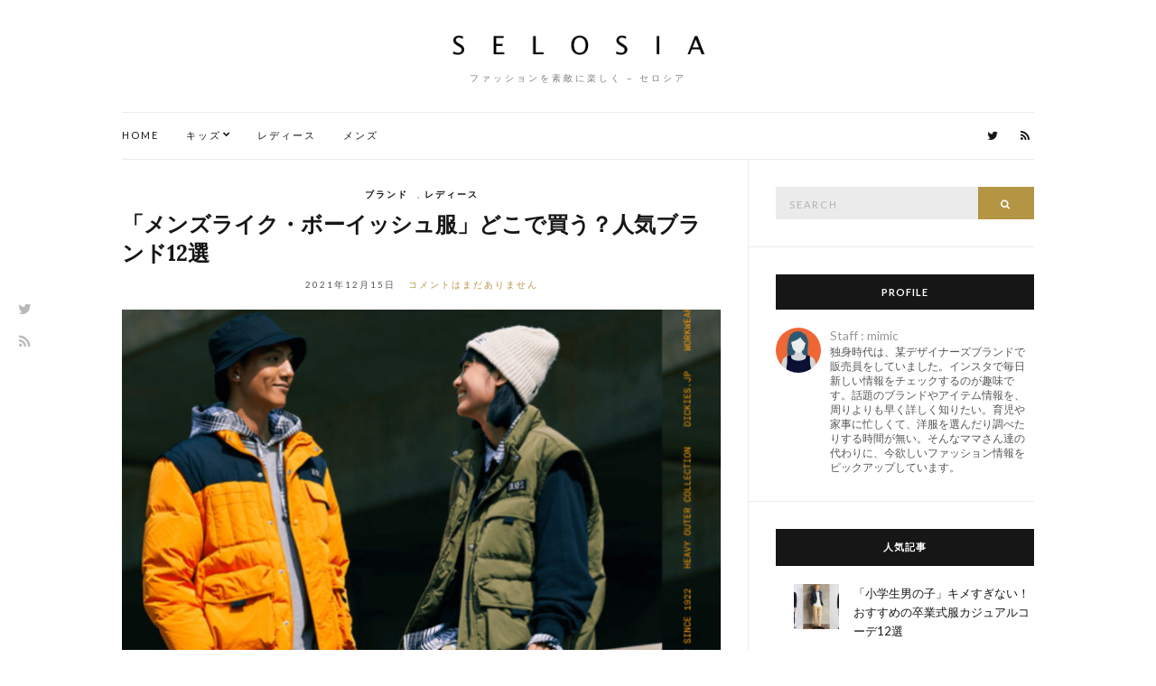

--- FILE ---
content_type: text/html; charset=UTF-8
request_url: https://selosia.net/page/3/
body_size: 12082
content:
<!doctype html><html dir="ltr" lang="ja"
 prefix="og: https://ogp.me/ns#" ><head><meta charset="UTF-8"><meta name="viewport" content="width=device-width, initial-scale=1"><script data-cfasync="false" id="ao_optimized_gfonts_config">WebFontConfig={google:{families:["Lora:400,700,400italic,700italic","Lato:400,400italic,700,700italic"] },classes:false, events:false, timeout:1500};</script><link rel="profile" href="http://gmpg.org/xfn/11"><link rel="pingback" href="https://selosia.net/xmlrpc.php"><link media="all" href="https://selosia.net/wp-content/cache/autoptimize/css/autoptimize_1491f8d0df9a4ca69b9c77180361f584.css" rel="stylesheet" /><title>ファッションを素敵に楽しく – セロシア - Part 3</title><meta name="description" content="ファッションを素敵に楽しく - セロシア - Part 3" /><meta name="robots" content="noindex, nofollow, max-snippet:-1, max-image-preview:large, max-video-preview:-1" /><link rel="canonical" href="https://selosia.net/page/3/" /><link rel="prev" href="https://selosia.net/page/2/" /><link rel="next" href="https://selosia.net/page/4/" /><meta property="og:locale" content="ja_JP" /><meta property="og:site_name" content="セロシア | ファッションを素敵に楽しく - セロシア" /><meta property="og:type" content="website" /><meta property="og:title" content="ファッションを素敵に楽しく – セロシア - Part 3" /><meta property="og:description" content="ファッションを素敵に楽しく - セロシア - Part 3" /><meta property="og:url" content="https://selosia.net/page/3/" /><meta name="twitter:card" content="summary" /><meta name="twitter:title" content="ファッションを素敵に楽しく – セロシア - Part 3" /><meta name="twitter:description" content="ファッションを素敵に楽しく - セロシア - Part 3" /><meta name="google" content="nositelinkssearchbox" /> <script type="application/ld+json" class="aioseo-schema">{"@context":"https:\/\/schema.org","@graph":[{"@type":"WebSite","@id":"https:\/\/selosia.net\/#website","url":"https:\/\/selosia.net\/","name":"\u30bb\u30ed\u30b7\u30a2","description":"\u30d5\u30a1\u30c3\u30b7\u30e7\u30f3\u3092\u7d20\u6575\u306b\u697d\u3057\u304f - \u30bb\u30ed\u30b7\u30a2","inLanguage":"ja","publisher":{"@id":"https:\/\/selosia.net\/#organization"}},{"@type":"Organization","@id":"https:\/\/selosia.net\/#organization","name":"\u30bb\u30ed\u30b7\u30a2","url":"https:\/\/selosia.net\/"},{"@type":"BreadcrumbList","@id":"https:\/\/selosia.net\/page\/3\/#breadcrumblist","itemListElement":[{"@type":"ListItem","@id":"https:\/\/selosia.net\/#listItem","position":1,"item":{"@type":"WebPage","@id":"https:\/\/selosia.net\/","name":"\u30db\u30fc\u30e0","description":"\u30d5\u30a1\u30c3\u30b7\u30e7\u30f3\u3092\u7d20\u6575\u306b\u697d\u3057\u304f - \u30bb\u30ed\u30b7\u30a2 - Part 3","url":"https:\/\/selosia.net\/"}}]},{"@type":"CollectionPage","@id":"https:\/\/selosia.net\/page\/3\/#collectionpage","url":"https:\/\/selosia.net\/page\/3\/","name":"\u30d5\u30a1\u30c3\u30b7\u30e7\u30f3\u3092\u7d20\u6575\u306b\u697d\u3057\u304f \u2013 \u30bb\u30ed\u30b7\u30a2 - Part 3","description":"\u30d5\u30a1\u30c3\u30b7\u30e7\u30f3\u3092\u7d20\u6575\u306b\u697d\u3057\u304f - \u30bb\u30ed\u30b7\u30a2 - Part 3","inLanguage":"ja","isPartOf":{"@id":"https:\/\/selosia.net\/#website"},"breadcrumb":{"@id":"https:\/\/selosia.net\/page\/3\/#breadcrumblist"},"about":{"@id":"https:\/\/selosia.net\/#organization"}}]}</script> <link rel='dns-prefetch' href='//static.addtoany.com' /><link href='https://fonts.gstatic.com' crossorigin='anonymous' rel='preconnect' /><link href='https://ajax.googleapis.com' rel='preconnect' /><link href='https://fonts.googleapis.com' rel='preconnect' /><link rel="alternate" type="application/rss+xml" title="セロシア &raquo; フィード" href="https://selosia.net/feed/" /><link rel="alternate" type="application/rss+xml" title="セロシア &raquo; コメントフィード" href="https://selosia.net/comments/feed/" /> <!--noptimize--><script data-wpfc-render="false" id="selos-ready">
			window.advanced_ads_ready=function(e,a){a=a||"complete";var d=function(e){return"interactive"===a?"loading"!==e:"complete"===e};d(document.readyState)?e():document.addEventListener("readystatechange",(function(a){d(a.target.readyState)&&e()}),{once:"interactive"===a})},window.advanced_ads_ready_queue=window.advanced_ads_ready_queue||[];		</script>
		<!--/noptimize--> <script type='text/javascript' id='addtoany-core-js-before'>window.a2a_config=window.a2a_config||{};a2a_config.callbacks=[];a2a_config.overlays=[];a2a_config.templates={};a2a_localize = {
	Share: "共有",
	Save: "ブックマーク",
	Subscribe: "購読",
	Email: "メール",
	Bookmark: "ブックマーク",
	ShowAll: "すべて表示する",
	ShowLess: "小さく表示する",
	FindServices: "サービスを探す",
	FindAnyServiceToAddTo: "追加するサービスを今すぐ探す",
	PoweredBy: "Powered by",
	ShareViaEmail: "メールでシェアする",
	SubscribeViaEmail: "メールで購読する",
	BookmarkInYourBrowser: "ブラウザにブックマーク",
	BookmarkInstructions: "このページをブックマークするには、 Ctrl+D または \u2318+D を押下。",
	AddToYourFavorites: "お気に入りに追加",
	SendFromWebOrProgram: "任意のメールアドレスまたはメールプログラムから送信",
	EmailProgram: "メールプログラム",
	More: "詳細&#8230;",
	ThanksForSharing: "共有ありがとうございます !",
	ThanksForFollowing: "フォローありがとうございます !"
};</script> <script type='text/javascript' async src='https://static.addtoany.com/menu/page.js' id='addtoany-core-js'></script> <script type='application/json' id='wpp-json'>{"sampling_active":1,"sampling_rate":10,"ajax_url":"https:\/\/selosia.net\/wp-json\/wordpress-popular-posts\/v1\/popular-posts","api_url":"https:\/\/selosia.net\/wp-json\/wordpress-popular-posts","ID":0,"token":"4b93aca56d","lang":0,"debug":0}</script> <link rel="https://api.w.org/" href="https://selosia.net/wp-json/" /><link rel="EditURI" type="application/rsd+xml" title="RSD" href="https://selosia.net/xmlrpc.php?rsd" /><link rel="wlwmanifest" type="application/wlwmanifest+xml" href="https://selosia.net/wp-includes/wlwmanifest.xml" /><meta name="generator" content="WordPress 6.0.11" />  <script async src="https://www.googletagmanager.com/gtag/js?id=UA-88666522-16"></script> <script>window.dataLayer = window.dataLayer || [];
  function gtag(){dataLayer.push(arguments);}
  gtag('js', new Date());

  gtag('config', 'UA-88666522-16');</script> <script async
     crossorigin="anonymous" data-type="lazy" data-src="https://pagead2.googlesyndication.com/pagead/js/adsbygoogle.js?client=ca-pub-3770208187188495"></script> <script data-cfasync="false" id="ao_optimized_gfonts_webfontloader">(function() {var wf = document.createElement('script');wf.src='https://ajax.googleapis.com/ajax/libs/webfont/1/webfont.js';wf.type='text/javascript';wf.async='true';var s=document.getElementsByTagName('script')[0];s.parentNode.insertBefore(wf, s);})();</script></head><body class="home blog paged paged-3 aa-prefix-selos-" itemscope="itemscope" itemtype="http://schema.org/WebPage"> <svg xmlns="http://www.w3.org/2000/svg" viewbox="0 0 0 0" width="0" height="0" focusable="false" role="none" style="visibility: hidden; position: absolute; left: -9999px; overflow: hidden;" ><defs><filter id="wp-duotone-dark-grayscale"><fecolormatrix color-interpolation-filters="sRGB" type="matrix" values=" .299 .587 .114 0 0 .299 .587 .114 0 0 .299 .587 .114 0 0 .299 .587 .114 0 0 " /><fecomponenttransfer color-interpolation-filters="sRGB" ><fefuncr type="table" tablevalues="0 0.49803921568627" /><fefuncg type="table" tablevalues="0 0.49803921568627" /><fefuncb type="table" tablevalues="0 0.49803921568627" /><fefunca type="table" tablevalues="1 1" /></fecomponenttransfer><fecomposite in2="SourceGraphic" operator="in" /></filter></defs></svg><svg xmlns="http://www.w3.org/2000/svg" viewbox="0 0 0 0" width="0" height="0" focusable="false" role="none" style="visibility: hidden; position: absolute; left: -9999px; overflow: hidden;" ><defs><filter id="wp-duotone-grayscale"><fecolormatrix color-interpolation-filters="sRGB" type="matrix" values=" .299 .587 .114 0 0 .299 .587 .114 0 0 .299 .587 .114 0 0 .299 .587 .114 0 0 " /><fecomponenttransfer color-interpolation-filters="sRGB" ><fefuncr type="table" tablevalues="0 1" /><fefuncg type="table" tablevalues="0 1" /><fefuncb type="table" tablevalues="0 1" /><fefunca type="table" tablevalues="1 1" /></fecomponenttransfer><fecomposite in2="SourceGraphic" operator="in" /></filter></defs></svg><svg xmlns="http://www.w3.org/2000/svg" viewbox="0 0 0 0" width="0" height="0" focusable="false" role="none" style="visibility: hidden; position: absolute; left: -9999px; overflow: hidden;" ><defs><filter id="wp-duotone-purple-yellow"><fecolormatrix color-interpolation-filters="sRGB" type="matrix" values=" .299 .587 .114 0 0 .299 .587 .114 0 0 .299 .587 .114 0 0 .299 .587 .114 0 0 " /><fecomponenttransfer color-interpolation-filters="sRGB" ><fefuncr type="table" tablevalues="0.54901960784314 0.98823529411765" /><fefuncg type="table" tablevalues="0 1" /><fefuncb type="table" tablevalues="0.71764705882353 0.25490196078431" /><fefunca type="table" tablevalues="1 1" /></fecomponenttransfer><fecomposite in2="SourceGraphic" operator="in" /></filter></defs></svg><svg xmlns="http://www.w3.org/2000/svg" viewbox="0 0 0 0" width="0" height="0" focusable="false" role="none" style="visibility: hidden; position: absolute; left: -9999px; overflow: hidden;" ><defs><filter id="wp-duotone-blue-red"><fecolormatrix color-interpolation-filters="sRGB" type="matrix" values=" .299 .587 .114 0 0 .299 .587 .114 0 0 .299 .587 .114 0 0 .299 .587 .114 0 0 " /><fecomponenttransfer color-interpolation-filters="sRGB" ><fefuncr type="table" tablevalues="0 1" /><fefuncg type="table" tablevalues="0 0.27843137254902" /><fefuncb type="table" tablevalues="0.5921568627451 0.27843137254902" /><fefunca type="table" tablevalues="1 1" /></fecomponenttransfer><fecomposite in2="SourceGraphic" operator="in" /></filter></defs></svg><svg xmlns="http://www.w3.org/2000/svg" viewbox="0 0 0 0" width="0" height="0" focusable="false" role="none" style="visibility: hidden; position: absolute; left: -9999px; overflow: hidden;" ><defs><filter id="wp-duotone-midnight"><fecolormatrix color-interpolation-filters="sRGB" type="matrix" values=" .299 .587 .114 0 0 .299 .587 .114 0 0 .299 .587 .114 0 0 .299 .587 .114 0 0 " /><fecomponenttransfer color-interpolation-filters="sRGB" ><fefuncr type="table" tablevalues="0 0" /><fefuncg type="table" tablevalues="0 0.64705882352941" /><fefuncb type="table" tablevalues="0 1" /><fefunca type="table" tablevalues="1 1" /></fecomponenttransfer><fecomposite in2="SourceGraphic" operator="in" /></filter></defs></svg><svg xmlns="http://www.w3.org/2000/svg" viewbox="0 0 0 0" width="0" height="0" focusable="false" role="none" style="visibility: hidden; position: absolute; left: -9999px; overflow: hidden;" ><defs><filter id="wp-duotone-magenta-yellow"><fecolormatrix color-interpolation-filters="sRGB" type="matrix" values=" .299 .587 .114 0 0 .299 .587 .114 0 0 .299 .587 .114 0 0 .299 .587 .114 0 0 " /><fecomponenttransfer color-interpolation-filters="sRGB" ><fefuncr type="table" tablevalues="0.78039215686275 1" /><fefuncg type="table" tablevalues="0 0.94901960784314" /><fefuncb type="table" tablevalues="0.35294117647059 0.47058823529412" /><fefunca type="table" tablevalues="1 1" /></fecomponenttransfer><fecomposite in2="SourceGraphic" operator="in" /></filter></defs></svg><svg xmlns="http://www.w3.org/2000/svg" viewbox="0 0 0 0" width="0" height="0" focusable="false" role="none" style="visibility: hidden; position: absolute; left: -9999px; overflow: hidden;" ><defs><filter id="wp-duotone-purple-green"><fecolormatrix color-interpolation-filters="sRGB" type="matrix" values=" .299 .587 .114 0 0 .299 .587 .114 0 0 .299 .587 .114 0 0 .299 .587 .114 0 0 " /><fecomponenttransfer color-interpolation-filters="sRGB" ><fefuncr type="table" tablevalues="0.65098039215686 0.40392156862745" /><fefuncg type="table" tablevalues="0 1" /><fefuncb type="table" tablevalues="0.44705882352941 0.4" /><fefunca type="table" tablevalues="1 1" /></fecomponenttransfer><fecomposite in2="SourceGraphic" operator="in" /></filter></defs></svg><svg xmlns="http://www.w3.org/2000/svg" viewbox="0 0 0 0" width="0" height="0" focusable="false" role="none" style="visibility: hidden; position: absolute; left: -9999px; overflow: hidden;" ><defs><filter id="wp-duotone-blue-orange"><fecolormatrix color-interpolation-filters="sRGB" type="matrix" values=" .299 .587 .114 0 0 .299 .587 .114 0 0 .299 .587 .114 0 0 .299 .587 .114 0 0 " /><fecomponenttransfer color-interpolation-filters="sRGB" ><fefuncr type="table" tablevalues="0.098039215686275 1" /><fefuncg type="table" tablevalues="0 0.66274509803922" /><fefuncb type="table" tablevalues="0.84705882352941 0.41960784313725" /><fefunca type="table" tablevalues="1 1" /></fecomponenttransfer><fecomposite in2="SourceGraphic" operator="in" /></filter></defs></svg><div class="site-socials"><ul class="socials"><li><a href="https://twitter.com/selosia_" target="_blank"><i class="fa fa-twitter"></i></a></li><li><a href="https://selosia.net/feed/" target="_blank"><i class="fa fa-rss"></i></a></li></ul></div><div id="page"><div class="container"><div class="row"><div class="col-md-12"><header id="masthead" class="site-header group" role="banner" itemscope="itemscope" itemtype="http://schema.org/Organization"><div class="site-logo"><div itemprop="name"> <a itemprop="url" href="https://selosia.net"> <noscript><img itemprop="logo"
 src="https://selosia.net/wp-content/uploads/2018/07/selosia_logo-1.png"
 alt="セロシア"/></noscript><img class="lazyload" itemprop="logo"
 src='data:image/svg+xml,%3Csvg%20xmlns=%22http://www.w3.org/2000/svg%22%20viewBox=%220%200%20210%20140%22%3E%3C/svg%3E' data-src="https://selosia.net/wp-content/uploads/2018/07/selosia_logo-1.png"
 alt="セロシア"/> </a></div><p class="tagline">ファッションを素敵に楽しく &#8211; セロシア</p></div><div class="site-bar group"><nav class="nav" role="navigation" itemscope="itemscope" itemtype="http://schema.org/SiteNavigationElement"><ul id="menu-menu" class="navigation"><li id="menu-item-134" class="menu-item menu-item-type-custom menu-item-object-custom current-menu-item menu-item-home menu-item-134"><a href="http://selosia.net/">HOME</a></li><li id="menu-item-131" class="menu-item menu-item-type-taxonomy menu-item-object-category menu-item-has-children menu-item-131"><a href="https://selosia.net/category/kids/">キッズ</a><ul class="sub-menu"><li id="menu-item-3845" class="menu-item menu-item-type-post_type menu-item-object-post menu-item-3845"><a href="https://selosia.net/kids/3772/">男の子のおすすめブランド</a></li><li id="menu-item-3960" class="menu-item menu-item-type-post_type menu-item-object-post menu-item-3960"><a href="https://selosia.net/kids/3899/">女の子のおすすめブランド</a></li></ul></li><li id="menu-item-133" class="menu-item menu-item-type-taxonomy menu-item-object-category menu-item-133"><a href="https://selosia.net/category/ladies/">レディース</a></li><li id="menu-item-132" class="menu-item menu-item-type-taxonomy menu-item-object-category menu-item-132"><a href="https://selosia.net/category/mens/">メンズ</a></li></ul> <a class="mobile-nav-trigger" href="#mobilemenu"><i class="fa fa-navicon"></i> Menu</a></nav><div id="mobilemenu"></div><div class="site-tools"><ul class="socials"><li><a href="https://twitter.com/selosia_" target="_blank"><i class="fa fa-twitter"></i></a></li><li><a href="https://selosia.net/feed/" target="_blank"><i class="fa fa-rss"></i></a></li></ul></div></div></header><div id="site-content"><div class="row"><div class="col-md-8"><main id="content" class="entries-classic" role="main" itemprop="mainContentOfPage" itemscope="itemscope" itemtype="http://schema.org/Blog"><div class="row"><div class="col-md-12"><article id="entry-21230" class="entry  post-21230 post type-post status-publish format-standard has-post-thumbnail hentry category-l-brand category-ladies" itemscope="itemscope" itemtype="http://schema.org/BlogPosting" itemprop="blogPost"><div class="entry-meta entry-meta-top"><p class="entry-categories"> <a href="https://selosia.net/category/ladies/l-brand/" rel="category tag">ブランド</a>, <a href="https://selosia.net/category/ladies/" rel="category tag">レディース</a></p></div><h2 class="entry-title" itemprop="headline"> <a href="https://selosia.net/ladies/21230/">「メンズライク・ボーイッシュ服」どこで買う？人気ブランド12選</a></h2><div class="entry-meta entry-meta-bottom"> <time class="entry-date" itemprop="datePublished" datetime="2021-12-15T13:27:10+09:00">2021年12月15日</time> <a href="https://selosia.net/ladies/21230/#respond" class="entry-comments-no">コメントはまだありません</a></div><div class="entry-featured"> <a href="https://selosia.net/ladies/21230/"> <noscript><img width="665" height="400" src="https://selosia.net/wp-content/uploads/4-714-665x400.jpg" class="attachment-post-thumbnail size-post-thumbnail wp-post-image" alt="" itemprop="image" /></noscript><img width="665" height="400" src='data:image/svg+xml,%3Csvg%20xmlns=%22http://www.w3.org/2000/svg%22%20viewBox=%220%200%20665%20400%22%3E%3C/svg%3E' data-src="https://selosia.net/wp-content/uploads/4-714-665x400.jpg" class="lazyload attachment-post-thumbnail size-post-thumbnail wp-post-image" alt="" itemprop="image" /> </a></div><div class="entry-content" itemprop="text"><p>エレガントなファッションも魅力的ですが、たまにはメンズライクな着こなしで、いつもと違う雰囲気のコーデをするのも、ファッションの楽しみのひとつ。 ボーイッシュなスタイリングを楽しみたいけど、どのブランドのアイテムを取り入れ [&hellip;]</p></div><div class="entry-utils group"> <a href="https://selosia.net/ladies/21230/" class="read-more">Continue Reading</a><ul class="socials"><li><a href="https://www.facebook.com/sharer.php?u=https://selosia.net/ladies/21230/" target="_blank" class="social-icon"><i class="fa fa-facebook"></i></a></li><li><a href="https://twitter.com/share?url=https://selosia.net/ladies/21230/" target="_blank" class="social-icon"><i class="fa fa-twitter"></i></a></li><li><a href="https://www.linkedin.com/shareArticle?mini=true&#038;url=https%3A%2F%2Fselosia.net%2Fladies%2F21230%2F" target="_blank" class="social-icon"><i class="fa fa-linkedin"></i></a></li><li><a href="https://pinterest.com/pin/create/bookmarklet/?url=https://selosia.net/ladies/21230/&#038;description=「メンズライク・ボーイッシュ服」どこで買う？人気ブランド12選&#038;media=https://selosia.net/wp-content/uploads/4-714.jpg" target="_blank" class="social-icon"><i class="fa fa-pinterest"></i></a></li></ul></div></article><article id="entry-21210" class="entry  post-21210 post type-post status-publish format-standard has-post-thumbnail hentry category-l-brand category-ladies" itemscope="itemscope" itemtype="http://schema.org/BlogPosting" itemprop="blogPost"><div class="entry-meta entry-meta-top"><p class="entry-categories"> <a href="https://selosia.net/category/ladies/l-brand/" rel="category tag">ブランド</a>, <a href="https://selosia.net/category/ladies/" rel="category tag">レディース</a></p></div><h2 class="entry-title" itemprop="headline"> <a href="https://selosia.net/ladies/21210/">「レディース」カジュアルジャケットなら！人気のブランド12選</a></h2><div class="entry-meta entry-meta-bottom"> <time class="entry-date" itemprop="datePublished" datetime="2021-12-15T12:44:39+09:00">2021年12月15日</time> <a href="https://selosia.net/ladies/21210/#respond" class="entry-comments-no">コメントはまだありません</a></div><div class="entry-featured"> <a href="https://selosia.net/ladies/21210/"> <noscript><img width="665" height="400" src="https://selosia.net/wp-content/uploads/11-426-665x400.jpg" class="attachment-post-thumbnail size-post-thumbnail wp-post-image" alt="" itemprop="image" loading="lazy" /></noscript><img width="665" height="400" src='data:image/svg+xml,%3Csvg%20xmlns=%22http://www.w3.org/2000/svg%22%20viewBox=%220%200%20665%20400%22%3E%3C/svg%3E' data-src="https://selosia.net/wp-content/uploads/11-426-665x400.jpg" class="lazyload attachment-post-thumbnail size-post-thumbnail wp-post-image" alt="" itemprop="image" loading="lazy" /> </a></div><div class="entry-content" itemprop="text"><p>秋冬のおしゃれの主役ともいえるのが、ジャケット。 カジュアルなスタイリングに合わせやすいジャケットがあると、コーデの幅が広がりますよね。素材やデザインによっては、春先まで使えるアイテムも多く、バリエーション違いでいろいろ [&hellip;]</p></div><div class="entry-utils group"> <a href="https://selosia.net/ladies/21210/" class="read-more">Continue Reading</a><ul class="socials"><li><a href="https://www.facebook.com/sharer.php?u=https://selosia.net/ladies/21210/" target="_blank" class="social-icon"><i class="fa fa-facebook"></i></a></li><li><a href="https://twitter.com/share?url=https://selosia.net/ladies/21210/" target="_blank" class="social-icon"><i class="fa fa-twitter"></i></a></li><li><a href="https://www.linkedin.com/shareArticle?mini=true&#038;url=https%3A%2F%2Fselosia.net%2Fladies%2F21210%2F" target="_blank" class="social-icon"><i class="fa fa-linkedin"></i></a></li><li><a href="https://pinterest.com/pin/create/bookmarklet/?url=https://selosia.net/ladies/21210/&#038;description=「レディース」カジュアルジャケットなら！人気のブランド12選&#038;media=https://selosia.net/wp-content/uploads/11-426.jpg" target="_blank" class="social-icon"><i class="fa fa-pinterest"></i></a></li></ul></div></article><article id="entry-21190" class="entry  post-21190 post type-post status-publish format-standard has-post-thumbnail hentry category-l-brand category-ladies" itemscope="itemscope" itemtype="http://schema.org/BlogPosting" itemprop="blogPost"><div class="entry-meta entry-meta-top"><p class="entry-categories"> <a href="https://selosia.net/category/ladies/l-brand/" rel="category tag">ブランド</a>, <a href="https://selosia.net/category/ladies/" rel="category tag">レディース</a></p></div><h2 class="entry-title" itemprop="headline"> <a href="https://selosia.net/ladies/21190/">「レディース」60代大人女性に似合う！カジュアルファッションブランド12選</a></h2><div class="entry-meta entry-meta-bottom"> <time class="entry-date" itemprop="datePublished" datetime="2021-12-10T13:59:41+09:00">2021年12月10日</time> <a href="https://selosia.net/ladies/21190/#respond" class="entry-comments-no">コメントはまだありません</a></div><div class="entry-featured"> <a href="https://selosia.net/ladies/21190/"> <noscript><img width="665" height="400" src="https://selosia.net/wp-content/uploads/7-680-665x400.jpg" class="attachment-post-thumbnail size-post-thumbnail wp-post-image" alt="" itemprop="image" loading="lazy" /></noscript><img width="665" height="400" src='data:image/svg+xml,%3Csvg%20xmlns=%22http://www.w3.org/2000/svg%22%20viewBox=%220%200%20665%20400%22%3E%3C/svg%3E' data-src="https://selosia.net/wp-content/uploads/7-680-665x400.jpg" class="lazyload attachment-post-thumbnail size-post-thumbnail wp-post-image" alt="" itemprop="image" loading="lazy" /> </a></div><div class="entry-content" itemprop="text"><p>60代になると、これまで楽しんでいたファッションがなんとなく似合わなくなった、と感じる女性も多いはず。 しかし60代だからといって、おしゃれを我慢する必要はありませんよ！大人世代がカジュアルコーデを楽しむ場合、上品さや女 [&hellip;]</p></div><div class="entry-utils group"> <a href="https://selosia.net/ladies/21190/" class="read-more">Continue Reading</a><ul class="socials"><li><a href="https://www.facebook.com/sharer.php?u=https://selosia.net/ladies/21190/" target="_blank" class="social-icon"><i class="fa fa-facebook"></i></a></li><li><a href="https://twitter.com/share?url=https://selosia.net/ladies/21190/" target="_blank" class="social-icon"><i class="fa fa-twitter"></i></a></li><li><a href="https://www.linkedin.com/shareArticle?mini=true&#038;url=https%3A%2F%2Fselosia.net%2Fladies%2F21190%2F" target="_blank" class="social-icon"><i class="fa fa-linkedin"></i></a></li><li><a href="https://pinterest.com/pin/create/bookmarklet/?url=https://selosia.net/ladies/21190/&#038;description=「レディース」60代大人女性に似合う！カジュアルファッションブランド12選&#038;media=https://selosia.net/wp-content/uploads/7-680.jpg" target="_blank" class="social-icon"><i class="fa fa-pinterest"></i></a></li></ul></div></article><article id="entry-21174" class="entry  post-21174 post type-post status-publish format-standard has-post-thumbnail hentry category-m-coordinate category-mens" itemscope="itemscope" itemtype="http://schema.org/BlogPosting" itemprop="blogPost"><div class="entry-meta entry-meta-top"><p class="entry-categories"> <a href="https://selosia.net/category/mens/m-coordinate/" rel="category tag">コーデ</a>, <a href="https://selosia.net/category/mens/" rel="category tag">メンズ</a></p></div><h2 class="entry-title" itemprop="headline"> <a href="https://selosia.net/mens/21174/">「40代メンズ」おしゃれコーデでモテ期到来！おすすめメンズコーデ12選</a></h2><div class="entry-meta entry-meta-bottom"> <time class="entry-date" itemprop="datePublished" datetime="2021-12-10T13:03:50+09:00">2021年12月10日</time> <a href="https://selosia.net/mens/21174/#respond" class="entry-comments-no">コメントはまだありません</a></div><div class="entry-featured"> <a href="https://selosia.net/mens/21174/"> <noscript><img width="665" height="400" src="https://selosia.net/wp-content/uploads/12-78-665x400.jpg" class="attachment-post-thumbnail size-post-thumbnail wp-post-image" alt="" itemprop="image" loading="lazy" /></noscript><img width="665" height="400" src='data:image/svg+xml,%3Csvg%20xmlns=%22http://www.w3.org/2000/svg%22%20viewBox=%220%200%20665%20400%22%3E%3C/svg%3E' data-src="https://selosia.net/wp-content/uploads/12-78-665x400.jpg" class="lazyload attachment-post-thumbnail size-post-thumbnail wp-post-image" alt="" itemprop="image" loading="lazy" /> </a></div><div class="entry-content" itemprop="text"><p>40代になると、若い頃のスタイリングではちょっと浮いてしまう、と感じている男性も多いはず。 40代メンズのおしゃれは、年齢を重ねたからこそ出せる、大人っぽさや渋みなどを活かしたコーデを楽しむのがおすすめです。 40代にな [&hellip;]</p></div><div class="entry-utils group"> <a href="https://selosia.net/mens/21174/" class="read-more">Continue Reading</a><ul class="socials"><li><a href="https://www.facebook.com/sharer.php?u=https://selosia.net/mens/21174/" target="_blank" class="social-icon"><i class="fa fa-facebook"></i></a></li><li><a href="https://twitter.com/share?url=https://selosia.net/mens/21174/" target="_blank" class="social-icon"><i class="fa fa-twitter"></i></a></li><li><a href="https://www.linkedin.com/shareArticle?mini=true&#038;url=https%3A%2F%2Fselosia.net%2Fmens%2F21174%2F" target="_blank" class="social-icon"><i class="fa fa-linkedin"></i></a></li><li><a href="https://pinterest.com/pin/create/bookmarklet/?url=https://selosia.net/mens/21174/&#038;description=「40代メンズ」おしゃれコーデでモテ期到来！おすすめメンズコーデ12選&#038;media=https://selosia.net/wp-content/uploads/12-78.jpg" target="_blank" class="social-icon"><i class="fa fa-pinterest"></i></a></li></ul></div></article><article id="entry-21155" class="entry  post-21155 post type-post status-publish format-standard has-post-thumbnail hentry category-m-coordinate category-mens" itemscope="itemscope" itemtype="http://schema.org/BlogPosting" itemprop="blogPost"><div class="entry-meta entry-meta-top"><p class="entry-categories"> <a href="https://selosia.net/category/mens/m-coordinate/" rel="category tag">コーデ</a>, <a href="https://selosia.net/category/mens/" rel="category tag">メンズ</a></p></div><h2 class="entry-title" itemprop="headline"> <a href="https://selosia.net/mens/21155/">「30代メンズ」正直シンプルが一番モテる！おすすめのモテコーデ12選</a></h2><div class="entry-meta entry-meta-bottom"> <time class="entry-date" itemprop="datePublished" datetime="2021-12-06T15:14:45+09:00">2021年12月6日</time> <a href="https://selosia.net/mens/21155/#respond" class="entry-comments-no">コメントはまだありません</a></div><div class="entry-featured"> <a href="https://selosia.net/mens/21155/"> <noscript><img width="665" height="400" src="https://selosia.net/wp-content/uploads/11-424-665x400.jpg" class="attachment-post-thumbnail size-post-thumbnail wp-post-image" alt="" itemprop="image" loading="lazy" /></noscript><img width="665" height="400" src='data:image/svg+xml,%3Csvg%20xmlns=%22http://www.w3.org/2000/svg%22%20viewBox=%220%200%20665%20400%22%3E%3C/svg%3E' data-src="https://selosia.net/wp-content/uploads/11-424-665x400.jpg" class="lazyload attachment-post-thumbnail size-post-thumbnail wp-post-image" alt="" itemprop="image" loading="lazy" /> </a></div><div class="entry-content" itemprop="text"><p>30代になると、20代とは違う大人の男性を意識したスタイリングにも挑戦したくなります。 大人の男性をより素敵に魅せるには、やっぱりシンプルな着こなしがおすすめ！とはいえ、シンプルすぎると家着感がアップしてしまい、うまく着 [&hellip;]</p></div><div class="entry-utils group"> <a href="https://selosia.net/mens/21155/" class="read-more">Continue Reading</a><ul class="socials"><li><a href="https://www.facebook.com/sharer.php?u=https://selosia.net/mens/21155/" target="_blank" class="social-icon"><i class="fa fa-facebook"></i></a></li><li><a href="https://twitter.com/share?url=https://selosia.net/mens/21155/" target="_blank" class="social-icon"><i class="fa fa-twitter"></i></a></li><li><a href="https://www.linkedin.com/shareArticle?mini=true&#038;url=https%3A%2F%2Fselosia.net%2Fmens%2F21155%2F" target="_blank" class="social-icon"><i class="fa fa-linkedin"></i></a></li><li><a href="https://pinterest.com/pin/create/bookmarklet/?url=https://selosia.net/mens/21155/&#038;description=「30代メンズ」正直シンプルが一番モテる！おすすめのモテコーデ12選&#038;media=https://selosia.net/wp-content/uploads/11-424.jpg" target="_blank" class="social-icon"><i class="fa fa-pinterest"></i></a></li></ul></div></article><article id="entry-21099" class="entry  post-21099 post type-post status-publish format-standard has-post-thumbnail hentry category-l-brand category-ladies" itemscope="itemscope" itemtype="http://schema.org/BlogPosting" itemprop="blogPost"><div class="entry-meta entry-meta-top"><p class="entry-categories"> <a href="https://selosia.net/category/ladies/l-brand/" rel="category tag">ブランド</a>, <a href="https://selosia.net/category/ladies/" rel="category tag">レディース</a></p></div><h2 class="entry-title" itemprop="headline"> <a href="https://selosia.net/ladies/21099/">「レディース」安い・プチプラ【カジュアル系ブランド】人気12選</a></h2><div class="entry-meta entry-meta-bottom"> <time class="entry-date" itemprop="datePublished" datetime="2021-12-03T13:00:49+09:00">2021年12月3日</time> <a href="https://selosia.net/ladies/21099/#respond" class="entry-comments-no">コメントはまだありません</a></div><div class="entry-featured"> <a href="https://selosia.net/ladies/21099/"> <noscript><img width="665" height="400" src="https://selosia.net/wp-content/uploads/6-688-665x400.jpg" class="attachment-post-thumbnail size-post-thumbnail wp-post-image" alt="" itemprop="image" loading="lazy" /></noscript><img width="665" height="400" src='data:image/svg+xml,%3Csvg%20xmlns=%22http://www.w3.org/2000/svg%22%20viewBox=%220%200%20665%20400%22%3E%3C/svg%3E' data-src="https://selosia.net/wp-content/uploads/6-688-665x400.jpg" class="lazyload attachment-post-thumbnail size-post-thumbnail wp-post-image" alt="" itemprop="image" loading="lazy" /> </a></div><div class="entry-content" itemprop="text"><p>トレンドアイテムをたくさんゲットしたい、でも値段が気になる……という人は多いはず。そんなときにチェックしてほしいのが、プチプラで購入できるファッションブランドです。 安いのにトレンドもしっかりおさえているブランドなら、旬 [&hellip;]</p></div><div class="entry-utils group"> <a href="https://selosia.net/ladies/21099/" class="read-more">Continue Reading</a><ul class="socials"><li><a href="https://www.facebook.com/sharer.php?u=https://selosia.net/ladies/21099/" target="_blank" class="social-icon"><i class="fa fa-facebook"></i></a></li><li><a href="https://twitter.com/share?url=https://selosia.net/ladies/21099/" target="_blank" class="social-icon"><i class="fa fa-twitter"></i></a></li><li><a href="https://www.linkedin.com/shareArticle?mini=true&#038;url=https%3A%2F%2Fselosia.net%2Fladies%2F21099%2F" target="_blank" class="social-icon"><i class="fa fa-linkedin"></i></a></li><li><a href="https://pinterest.com/pin/create/bookmarklet/?url=https://selosia.net/ladies/21099/&#038;description=「レディース」安い・プチプラ【カジュアル系ブランド】人気12選&#038;media=https://selosia.net/wp-content/uploads/6-688.jpg" target="_blank" class="social-icon"><i class="fa fa-pinterest"></i></a></li></ul></div></article><article id="entry-21039" class="entry  post-21039 post type-post status-publish format-standard has-post-thumbnail hentry category-l-brand category-ladies" itemscope="itemscope" itemtype="http://schema.org/BlogPosting" itemprop="blogPost"><div class="entry-meta entry-meta-top"><p class="entry-categories"> <a href="https://selosia.net/category/ladies/l-brand/" rel="category tag">ブランド</a>, <a href="https://selosia.net/category/ladies/" rel="category tag">レディース</a></p></div><h2 class="entry-title" itemprop="headline"> <a href="https://selosia.net/ladies/21039/">Nikeやadidas以外にも！おしゃれで人気な「メンズスニーカー」ブランド12選</a></h2><div class="entry-meta entry-meta-bottom"> <time class="entry-date" itemprop="datePublished" datetime="2021-12-01T13:13:24+09:00">2021年12月1日</time> <a href="https://selosia.net/ladies/21039/#respond" class="entry-comments-no">コメントはまだありません</a></div><div class="entry-featured"> <a href="https://selosia.net/ladies/21039/"> <noscript><img width="665" height="400" src="https://selosia.net/wp-content/uploads/11-422-665x400.jpg" class="attachment-post-thumbnail size-post-thumbnail wp-post-image" alt="" itemprop="image" loading="lazy" /></noscript><img width="665" height="400" src='data:image/svg+xml,%3Csvg%20xmlns=%22http://www.w3.org/2000/svg%22%20viewBox=%220%200%20665%20400%22%3E%3C/svg%3E' data-src="https://selosia.net/wp-content/uploads/11-422-665x400.jpg" class="lazyload attachment-post-thumbnail size-post-thumbnail wp-post-image" alt="" itemprop="image" loading="lazy" /> </a></div><div class="entry-content" itemprop="text"><p>新しいスニーカーが欲しいけど、いつもナイキやアディダスなど、定番のブランドばかり選んでしまう、という男性もいるかもしれませんね。 定番ブランドもおしゃれでかっこいいアイテムがそろっていますが、ほかの人とはかぶらない、スタ [&hellip;]</p></div><div class="entry-utils group"> <a href="https://selosia.net/ladies/21039/" class="read-more">Continue Reading</a><ul class="socials"><li><a href="https://www.facebook.com/sharer.php?u=https://selosia.net/ladies/21039/" target="_blank" class="social-icon"><i class="fa fa-facebook"></i></a></li><li><a href="https://twitter.com/share?url=https://selosia.net/ladies/21039/" target="_blank" class="social-icon"><i class="fa fa-twitter"></i></a></li><li><a href="https://www.linkedin.com/shareArticle?mini=true&#038;url=https%3A%2F%2Fselosia.net%2Fladies%2F21039%2F" target="_blank" class="social-icon"><i class="fa fa-linkedin"></i></a></li><li><a href="https://pinterest.com/pin/create/bookmarklet/?url=https://selosia.net/ladies/21039/&#038;description=Nikeやadidas以外にも！おしゃれで人気な「メンズスニーカー」ブランド12選&#038;media=https://selosia.net/wp-content/uploads/11-422.jpg" target="_blank" class="social-icon"><i class="fa fa-pinterest"></i></a></li></ul></div></article><article id="entry-21015" class="entry  post-21015 post type-post status-publish format-standard has-post-thumbnail hentry category-l-brand category-ladies" itemscope="itemscope" itemtype="http://schema.org/BlogPosting" itemprop="blogPost"><div class="entry-meta entry-meta-top"><p class="entry-categories"> <a href="https://selosia.net/category/ladies/l-brand/" rel="category tag">ブランド</a>, <a href="https://selosia.net/category/ladies/" rel="category tag">レディース</a></p></div><h2 class="entry-title" itemprop="headline"> <a href="https://selosia.net/ladies/21015/">「中学生男子」ナイキやアディダスなど！おしゃれな人気スニーカー12選</a></h2><div class="entry-meta entry-meta-bottom"> <time class="entry-date" itemprop="datePublished" datetime="2021-11-29T11:11:43+09:00">2021年11月29日</time> <a href="https://selosia.net/ladies/21015/#respond" class="entry-comments-no">コメントはまだありません</a></div><div class="entry-featured"> <a href="https://selosia.net/ladies/21015/"> <noscript><img width="665" height="400" src="https://selosia.net/wp-content/uploads/10-621-665x400.jpg" class="attachment-post-thumbnail size-post-thumbnail wp-post-image" alt="" itemprop="image" loading="lazy" /></noscript><img width="665" height="400" src='data:image/svg+xml,%3Csvg%20xmlns=%22http://www.w3.org/2000/svg%22%20viewBox=%220%200%20665%20400%22%3E%3C/svg%3E' data-src="https://selosia.net/wp-content/uploads/10-621-665x400.jpg" class="lazyload attachment-post-thumbnail size-post-thumbnail wp-post-image" alt="" itemprop="image" loading="lazy" /> </a></div><div class="entry-content" itemprop="text"><p>中学生になると、ファッションにも興味が出てくる男子も多いはず。服にこだわるのも良いですが、おしゃれは足元から楽しむのもポイントです！ スニーカーはナイキやアディダスなど、ブランドのバリエーションも豊富で、普段着にも制服に [&hellip;]</p></div><div class="entry-utils group"> <a href="https://selosia.net/ladies/21015/" class="read-more">Continue Reading</a><ul class="socials"><li><a href="https://www.facebook.com/sharer.php?u=https://selosia.net/ladies/21015/" target="_blank" class="social-icon"><i class="fa fa-facebook"></i></a></li><li><a href="https://twitter.com/share?url=https://selosia.net/ladies/21015/" target="_blank" class="social-icon"><i class="fa fa-twitter"></i></a></li><li><a href="https://www.linkedin.com/shareArticle?mini=true&#038;url=https%3A%2F%2Fselosia.net%2Fladies%2F21015%2F" target="_blank" class="social-icon"><i class="fa fa-linkedin"></i></a></li><li><a href="https://pinterest.com/pin/create/bookmarklet/?url=https://selosia.net/ladies/21015/&#038;description=「中学生男子」ナイキやアディダスなど！おしゃれな人気スニーカー12選&#038;media=https://selosia.net/wp-content/uploads/10-621.jpg" target="_blank" class="social-icon"><i class="fa fa-pinterest"></i></a></li></ul></div></article><article id="entry-20976" class="entry  post-20976 post type-post status-publish format-standard has-post-thumbnail hentry category-l-brand category-ladies" itemscope="itemscope" itemtype="http://schema.org/BlogPosting" itemprop="blogPost"><div class="entry-meta entry-meta-top"><p class="entry-categories"> <a href="https://selosia.net/category/ladies/l-brand/" rel="category tag">ブランド</a>, <a href="https://selosia.net/category/ladies/" rel="category tag">レディース</a></p></div><h2 class="entry-title" itemprop="headline"> <a href="https://selosia.net/ladies/20976/">「マタニティ事務服」どこで買う？働くママに人気のブランド・通販12選</a></h2><div class="entry-meta entry-meta-bottom"> <time class="entry-date" itemprop="datePublished" datetime="2021-11-26T11:48:36+09:00">2021年11月26日</time> <a href="https://selosia.net/ladies/20976/#respond" class="entry-comments-no">コメントはまだありません</a></div><div class="entry-featured"> <a href="https://selosia.net/ladies/20976/"> <noscript><img width="665" height="400" src="https://selosia.net/wp-content/uploads/11-420-665x400.jpg" class="attachment-post-thumbnail size-post-thumbnail wp-post-image" alt="" itemprop="image" loading="lazy" /></noscript><img width="665" height="400" src='data:image/svg+xml,%3Csvg%20xmlns=%22http://www.w3.org/2000/svg%22%20viewBox=%220%200%20665%20400%22%3E%3C/svg%3E' data-src="https://selosia.net/wp-content/uploads/11-420-665x400.jpg" class="lazyload attachment-post-thumbnail size-post-thumbnail wp-post-image" alt="" itemprop="image" loading="lazy" /> </a></div><div class="entry-content" itemprop="text"><p>妊娠しても働き続ける女性は多いですが、お腹が大きくなってくるとこれまでの事務服が着られなくなることも。 お腹が大きくなり始めたら、マタニティ用の事務服に切り替えるタイミングです！とはいえ「マタニティ用に事務服はどこで買う [&hellip;]</p></div><div class="entry-utils group"> <a href="https://selosia.net/ladies/20976/" class="read-more">Continue Reading</a><ul class="socials"><li><a href="https://www.facebook.com/sharer.php?u=https://selosia.net/ladies/20976/" target="_blank" class="social-icon"><i class="fa fa-facebook"></i></a></li><li><a href="https://twitter.com/share?url=https://selosia.net/ladies/20976/" target="_blank" class="social-icon"><i class="fa fa-twitter"></i></a></li><li><a href="https://www.linkedin.com/shareArticle?mini=true&#038;url=https%3A%2F%2Fselosia.net%2Fladies%2F20976%2F" target="_blank" class="social-icon"><i class="fa fa-linkedin"></i></a></li><li><a href="https://pinterest.com/pin/create/bookmarklet/?url=https://selosia.net/ladies/20976/&#038;description=「マタニティ事務服」どこで買う？働くママに人気のブランド・通販12選&#038;media=https://selosia.net/wp-content/uploads/11-420.jpg" target="_blank" class="social-icon"><i class="fa fa-pinterest"></i></a></li></ul></div></article><article id="entry-20959" class="entry  post-20959 post type-post status-publish format-standard has-post-thumbnail hentry category-l-brand category-ladies" itemscope="itemscope" itemtype="http://schema.org/BlogPosting" itemprop="blogPost"><div class="entry-meta entry-meta-top"><p class="entry-categories"> <a href="https://selosia.net/category/ladies/l-brand/" rel="category tag">ブランド</a>, <a href="https://selosia.net/category/ladies/" rel="category tag">レディース</a></p></div><h2 class="entry-title" itemprop="headline"> <a href="https://selosia.net/ladies/20959/">おしゃれで安い「授乳服」どこで買う？人気のブランド12選</a></h2><div class="entry-meta entry-meta-bottom"> <time class="entry-date" itemprop="datePublished" datetime="2021-11-24T15:23:54+09:00">2021年11月24日</time> <a href="https://selosia.net/ladies/20959/#respond" class="entry-comments-no">コメントはまだありません</a></div><div class="entry-featured"> <a href="https://selosia.net/ladies/20959/"> <noscript><img width="665" height="400" src="https://selosia.net/wp-content/uploads/9-653-665x400.jpg" class="attachment-post-thumbnail size-post-thumbnail wp-post-image" alt="" itemprop="image" loading="lazy" /></noscript><img width="665" height="400" src='data:image/svg+xml,%3Csvg%20xmlns=%22http://www.w3.org/2000/svg%22%20viewBox=%220%200%20665%20400%22%3E%3C/svg%3E' data-src="https://selosia.net/wp-content/uploads/9-653-665x400.jpg" class="lazyload attachment-post-thumbnail size-post-thumbnail wp-post-image" alt="" itemprop="image" loading="lazy" /> </a></div><div class="entry-content" itemprop="text"><p>母乳育児を目指す人にとって、授乳期の服はとっても重要。そんなときに大きなサポートをしてくれるのが、授乳口などが付いた授乳服です。 授乳服を着用する期間は1年ほどのケースが多く、できれば安いアイテムで済ませたい、と考えるマ [&hellip;]</p></div><div class="entry-utils group"> <a href="https://selosia.net/ladies/20959/" class="read-more">Continue Reading</a><ul class="socials"><li><a href="https://www.facebook.com/sharer.php?u=https://selosia.net/ladies/20959/" target="_blank" class="social-icon"><i class="fa fa-facebook"></i></a></li><li><a href="https://twitter.com/share?url=https://selosia.net/ladies/20959/" target="_blank" class="social-icon"><i class="fa fa-twitter"></i></a></li><li><a href="https://www.linkedin.com/shareArticle?mini=true&#038;url=https%3A%2F%2Fselosia.net%2Fladies%2F20959%2F" target="_blank" class="social-icon"><i class="fa fa-linkedin"></i></a></li><li><a href="https://pinterest.com/pin/create/bookmarklet/?url=https://selosia.net/ladies/20959/&#038;description=おしゃれで安い「授乳服」どこで買う？人気のブランド12選&#038;media=https://selosia.net/wp-content/uploads/9-653.jpg" target="_blank" class="social-icon"><i class="fa fa-pinterest"></i></a></li></ul></div></article></div></div><div
 id="paging"			class="group"			><a class="prev page-numbers" href="https://selosia.net/page/2/">&laquo; 前へ</a> <a class="page-numbers" href="https://selosia.net/page/1/">1</a> <a class="page-numbers" href="https://selosia.net/page/2/">2</a> <span aria-current="page" class="page-numbers current">3</span> <a class="page-numbers" href="https://selosia.net/page/4/">4</a> <a class="page-numbers" href="https://selosia.net/page/5/">5</a> <span class="page-numbers dots">&hellip;</span> <a class="page-numbers" href="https://selosia.net/page/94/">94</a> <a class="next page-numbers" href="https://selosia.net/page/4/">次へ &raquo;</a></div></main></div><div class="col-md-4"><div class="sidebar sidebar-right" role="complementary" itemtype="http://schema.org/WPSideBar" itemscope="itemscope"><aside id="search-3" class="widget group widget_search"><form action="https://selosia.net/" class="searchform" method="get" role="search"><div> <label class="screen-reader-text">Search for:</label> <input type="text" placeholder="Search" name="s" value=""> <button class="searchsubmit" type="submit"><i class="fa fa-search"></i><span class="screen-reader-text">Search</span></button></div></form></aside><aside id="text-2" class="widget group widget_text"><h3 class="widget-title">PROFILE</h3><div class="textwidget"><div class="profile-area"><div class="profile-img"><noscript><img src="https://selosia.net/wp-content/uploads/selosia-icon.jpg" width="50px" height="50px" /></noscript><img class="lazyload" src='data:image/svg+xml,%3Csvg%20xmlns=%22http://www.w3.org/2000/svg%22%20viewBox=%220%200%2050%2050%22%3E%3C/svg%3E' data-src="https://selosia.net/wp-content/uploads/selosia-icon.jpg" width="50px" height="50px" /></div><div class="profile-right"><div class="vcard author"><span class="fn">Staff : mimic</span></div><p><span class="profile-details clearfix">独身時代は、某デザイナーズブランドで販売員をしていました。インスタで毎日新しい情報をチェックするのが趣味です。話題のブランドやアイテム情報を、周りよりも早く詳しく知りたい。育児や家事に忙しくて、洋服を選んだり調べたりする時間が無い。そんなママさん達の代わりに、今欲しいファッション情報をピックアップしています。</span></p></div></div></div></aside><aside id="wpp-2" class="widget group popular-posts"><h3 class="widget-title">人気記事</h3><ul class="wpp-list wpp-list-with-thumbnails"><li> <a href="https://selosia.net/kids/9754/" target="_self"><noscript><img src="https://selosia.net/wp-content/uploads/wordpress-popular-posts/9754-featured-50x50.jpg" width="50" height="50" alt="" class="wpp-thumbnail wpp_featured wpp_cached_thumb" loading="lazy" /></noscript><img src='data:image/svg+xml,%3Csvg%20xmlns=%22http://www.w3.org/2000/svg%22%20viewBox=%220%200%2050%2050%22%3E%3C/svg%3E' data-src="https://selosia.net/wp-content/uploads/wordpress-popular-posts/9754-featured-50x50.jpg" width="50" height="50" alt="" class="lazyload wpp-thumbnail wpp_featured wpp_cached_thumb" loading="lazy" /></a> <a href="https://selosia.net/kids/9754/" class="wpp-post-title" target="_self">「小学生男の子」キメすぎない！おすすめの卒業式服カジュアルコーデ12選</a></li><li> <a href="https://selosia.net/mens/17999/" target="_self"><noscript><img src="https://selosia.net/wp-content/uploads/wordpress-popular-posts/17999-featured-50x50.jpg" srcset="https://selosia.net/wp-content/uploads/wordpress-popular-posts/17999-featured-50x50.jpg, https://selosia.net/wp-content/uploads/wordpress-popular-posts/17999-featured-50x50@1.5x.jpg 1.5x, https://selosia.net/wp-content/uploads/wordpress-popular-posts/17999-featured-50x50@2x.jpg 2x, https://selosia.net/wp-content/uploads/wordpress-popular-posts/17999-featured-50x50@2.5x.jpg 2.5x, https://selosia.net/wp-content/uploads/wordpress-popular-posts/17999-featured-50x50@3x.jpg 3x"  width="50" height="50" alt="" class="wpp-thumbnail wpp_featured wpp_cached_thumb" loading="lazy" /></noscript><img src='data:image/svg+xml,%3Csvg%20xmlns=%22http://www.w3.org/2000/svg%22%20viewBox=%220%200%2050%2050%22%3E%3C/svg%3E' data-src="https://selosia.net/wp-content/uploads/wordpress-popular-posts/17999-featured-50x50.jpg" data-srcset="https://selosia.net/wp-content/uploads/wordpress-popular-posts/17999-featured-50x50.jpg, https://selosia.net/wp-content/uploads/wordpress-popular-posts/17999-featured-50x50@1.5x.jpg 1.5x, https://selosia.net/wp-content/uploads/wordpress-popular-posts/17999-featured-50x50@2x.jpg 2x, https://selosia.net/wp-content/uploads/wordpress-popular-posts/17999-featured-50x50@2.5x.jpg 2.5x, https://selosia.net/wp-content/uploads/wordpress-popular-posts/17999-featured-50x50@3x.jpg 3x"  width="50" height="50" alt="" class="lazyload wpp-thumbnail wpp_featured wpp_cached_thumb" loading="lazy" /></a> <a href="https://selosia.net/mens/17999/" class="wpp-post-title" target="_self">メンズ「やりらふぃー系ファッション」とは？よく着てる服ブランド12選</a></li><li> <a href="https://selosia.net/kids/9784/" target="_self"><noscript><img src="https://selosia.net/wp-content/uploads/wordpress-popular-posts/9784-featured-50x50.jpg" srcset="https://selosia.net/wp-content/uploads/wordpress-popular-posts/9784-featured-50x50.jpg, https://selosia.net/wp-content/uploads/wordpress-popular-posts/9784-featured-50x50@1.5x.jpg 1.5x, https://selosia.net/wp-content/uploads/wordpress-popular-posts/9784-featured-50x50@2x.jpg 2x, https://selosia.net/wp-content/uploads/wordpress-popular-posts/9784-featured-50x50@2.5x.jpg 2.5x, https://selosia.net/wp-content/uploads/wordpress-popular-posts/9784-featured-50x50@3x.jpg 3x"  width="50" height="50" alt="" class="wpp-thumbnail wpp_featured wpp_cached_thumb" loading="lazy" /></noscript><img src='data:image/svg+xml,%3Csvg%20xmlns=%22http://www.w3.org/2000/svg%22%20viewBox=%220%200%2050%2050%22%3E%3C/svg%3E' data-src="https://selosia.net/wp-content/uploads/wordpress-popular-posts/9784-featured-50x50.jpg" data-srcset="https://selosia.net/wp-content/uploads/wordpress-popular-posts/9784-featured-50x50.jpg, https://selosia.net/wp-content/uploads/wordpress-popular-posts/9784-featured-50x50@1.5x.jpg 1.5x, https://selosia.net/wp-content/uploads/wordpress-popular-posts/9784-featured-50x50@2x.jpg 2x, https://selosia.net/wp-content/uploads/wordpress-popular-posts/9784-featured-50x50@2.5x.jpg 2.5x, https://selosia.net/wp-content/uploads/wordpress-popular-posts/9784-featured-50x50@3x.jpg 3x"  width="50" height="50" alt="" class="lazyload wpp-thumbnail wpp_featured wpp_cached_thumb" loading="lazy" /></a> <a href="https://selosia.net/kids/9784/" class="wpp-post-title" target="_self">「小学生男の子」卒業式の服決めた？参考になる卒業式服のおしゃれコーデ12選</a></li><li> <a href="https://selosia.net/kids/11162/" target="_self"><noscript><img src="https://selosia.net/wp-content/uploads/wordpress-popular-posts/11162-featured-50x50.jpg" width="50" height="50" alt="" class="wpp-thumbnail wpp_featured wpp_cached_thumb" loading="lazy" /></noscript><img src='data:image/svg+xml,%3Csvg%20xmlns=%22http://www.w3.org/2000/svg%22%20viewBox=%220%200%2050%2050%22%3E%3C/svg%3E' data-src="https://selosia.net/wp-content/uploads/wordpress-popular-posts/11162-featured-50x50.jpg" width="50" height="50" alt="" class="lazyload wpp-thumbnail wpp_featured wpp_cached_thumb" loading="lazy" /></a> <a href="https://selosia.net/kids/11162/" class="wpp-post-title" target="_self">「1990~2000年代」昔持ってた！懐かしい！人気だった小学生子供服ブランド10選</a></li><li> <a href="https://selosia.net/ladies/9902/" target="_self"><noscript><img src="https://selosia.net/wp-content/uploads/wordpress-popular-posts/9902-featured-50x50.jpg" width="50" height="50" alt="" class="wpp-thumbnail wpp_featured wpp_cached_thumb" loading="lazy" /></noscript><img src='data:image/svg+xml,%3Csvg%20xmlns=%22http://www.w3.org/2000/svg%22%20viewBox=%220%200%2050%2050%22%3E%3C/svg%3E' data-src="https://selosia.net/wp-content/uploads/wordpress-popular-posts/9902-featured-50x50.jpg" width="50" height="50" alt="" class="lazyload wpp-thumbnail wpp_featured wpp_cached_thumb" loading="lazy" /></a> <a href="https://selosia.net/ladies/9902/" class="wpp-post-title" target="_self">「女子中学生」必見！ファッションの参考になるオシャレ女子たちの冬コーデ12選</a></li><li> <a href="https://selosia.net/mens/19767/" target="_self"><noscript><img src="https://selosia.net/wp-content/uploads/wordpress-popular-posts/19767-featured-50x50.jpg" width="50" height="50" alt="" class="wpp-thumbnail wpp_featured wpp_cached_thumb" loading="lazy" /></noscript><img src='data:image/svg+xml,%3Csvg%20xmlns=%22http://www.w3.org/2000/svg%22%20viewBox=%220%200%2050%2050%22%3E%3C/svg%3E' data-src="https://selosia.net/wp-content/uploads/wordpress-popular-posts/19767-featured-50x50.jpg" width="50" height="50" alt="" class="lazyload wpp-thumbnail wpp_featured wpp_cached_thumb" loading="lazy" /></a> <a href="https://selosia.net/mens/19767/" class="wpp-post-title" target="_self">あの「だぼっとしたズボンの名前」は？形で分かるズボンの名前</a></li><li> <a href="https://selosia.net/mens/17070/" target="_self"><noscript><img src="https://selosia.net/wp-content/uploads/wordpress-popular-posts/17070-featured-50x50.jpg" srcset="https://selosia.net/wp-content/uploads/wordpress-popular-posts/17070-featured-50x50.jpg, https://selosia.net/wp-content/uploads/wordpress-popular-posts/17070-featured-50x50@1.5x.jpg 1.5x, https://selosia.net/wp-content/uploads/wordpress-popular-posts/17070-featured-50x50@2x.jpg 2x, https://selosia.net/wp-content/uploads/wordpress-popular-posts/17070-featured-50x50@2.5x.jpg 2.5x, https://selosia.net/wp-content/uploads/wordpress-popular-posts/17070-featured-50x50@3x.jpg 3x"  width="50" height="50" alt="" class="wpp-thumbnail wpp_featured wpp_cached_thumb" loading="lazy" /></noscript><img src='data:image/svg+xml,%3Csvg%20xmlns=%22http://www.w3.org/2000/svg%22%20viewBox=%220%200%2050%2050%22%3E%3C/svg%3E' data-src="https://selosia.net/wp-content/uploads/wordpress-popular-posts/17070-featured-50x50.jpg" data-srcset="https://selosia.net/wp-content/uploads/wordpress-popular-posts/17070-featured-50x50.jpg, https://selosia.net/wp-content/uploads/wordpress-popular-posts/17070-featured-50x50@1.5x.jpg 1.5x, https://selosia.net/wp-content/uploads/wordpress-popular-posts/17070-featured-50x50@2x.jpg 2x, https://selosia.net/wp-content/uploads/wordpress-popular-posts/17070-featured-50x50@2.5x.jpg 2.5x, https://selosia.net/wp-content/uploads/wordpress-popular-posts/17070-featured-50x50@3x.jpg 3x"  width="50" height="50" alt="" class="lazyload wpp-thumbnail wpp_featured wpp_cached_thumb" loading="lazy" /></a> <a href="https://selosia.net/mens/17070/" class="wpp-post-title" target="_self">「中学生・高校生男子」おしゃれデビューにおすすめのファッション雑誌12選</a></li><li> <a href="https://selosia.net/kids/4403/" target="_self"><noscript><img src="https://selosia.net/wp-content/uploads/wordpress-popular-posts/4403-featured-50x50.jpg" width="50" height="50" alt="" class="wpp-thumbnail wpp_featured wpp_cached_thumb" loading="lazy" /></noscript><img src='data:image/svg+xml,%3Csvg%20xmlns=%22http://www.w3.org/2000/svg%22%20viewBox=%220%200%2050%2050%22%3E%3C/svg%3E' data-src="https://selosia.net/wp-content/uploads/wordpress-popular-posts/4403-featured-50x50.jpg" width="50" height="50" alt="" class="lazyload wpp-thumbnail wpp_featured wpp_cached_thumb" loading="lazy" /></a> <a href="https://selosia.net/kids/4403/" class="wpp-post-title" target="_self">「系統別」とにかく目立つ！女の子・男の子OKのポップな派手カワ子供服ブランド12選</a></li><li> <a href="https://selosia.net/ladies/12627/" target="_self"><noscript><img src="https://selosia.net/wp-content/uploads/wordpress-popular-posts/12627-featured-50x50.jpg" srcset="https://selosia.net/wp-content/uploads/wordpress-popular-posts/12627-featured-50x50.jpg, https://selosia.net/wp-content/uploads/wordpress-popular-posts/12627-featured-50x50@1.5x.jpg 1.5x, https://selosia.net/wp-content/uploads/wordpress-popular-posts/12627-featured-50x50@2x.jpg 2x, https://selosia.net/wp-content/uploads/wordpress-popular-posts/12627-featured-50x50@2.5x.jpg 2.5x, https://selosia.net/wp-content/uploads/wordpress-popular-posts/12627-featured-50x50@3x.jpg 3x"  width="50" height="50" alt="" class="wpp-thumbnail wpp_featured wpp_cached_thumb" loading="lazy" /></noscript><img src='data:image/svg+xml,%3Csvg%20xmlns=%22http://www.w3.org/2000/svg%22%20viewBox=%220%200%2050%2050%22%3E%3C/svg%3E' data-src="https://selosia.net/wp-content/uploads/wordpress-popular-posts/12627-featured-50x50.jpg" data-srcset="https://selosia.net/wp-content/uploads/wordpress-popular-posts/12627-featured-50x50.jpg, https://selosia.net/wp-content/uploads/wordpress-popular-posts/12627-featured-50x50@1.5x.jpg 1.5x, https://selosia.net/wp-content/uploads/wordpress-popular-posts/12627-featured-50x50@2x.jpg 2x, https://selosia.net/wp-content/uploads/wordpress-popular-posts/12627-featured-50x50@2.5x.jpg 2.5x, https://selosia.net/wp-content/uploads/wordpress-popular-posts/12627-featured-50x50@3x.jpg 3x"  width="50" height="50" alt="" class="lazyload wpp-thumbnail wpp_featured wpp_cached_thumb" loading="lazy" /></a> <a href="https://selosia.net/ladies/12627/" class="wpp-post-title" target="_self">周りと被りにくい！「個性的・個性派」ワンピースを取り扱うブランド12選</a></li><li> <a href="https://selosia.net/ladies/8659/" target="_self"><noscript><img src="https://selosia.net/wp-content/uploads/wordpress-popular-posts/8659-featured-50x50.jpg" srcset="https://selosia.net/wp-content/uploads/wordpress-popular-posts/8659-featured-50x50.jpg, https://selosia.net/wp-content/uploads/wordpress-popular-posts/8659-featured-50x50@1.5x.jpg 1.5x, https://selosia.net/wp-content/uploads/wordpress-popular-posts/8659-featured-50x50@2x.jpg 2x, https://selosia.net/wp-content/uploads/wordpress-popular-posts/8659-featured-50x50@2.5x.jpg 2.5x, https://selosia.net/wp-content/uploads/wordpress-popular-posts/8659-featured-50x50@3x.jpg 3x"  width="50" height="50" alt="" class="wpp-thumbnail wpp_featured wpp_cached_thumb" loading="lazy" /></noscript><img src='data:image/svg+xml,%3Csvg%20xmlns=%22http://www.w3.org/2000/svg%22%20viewBox=%220%200%2050%2050%22%3E%3C/svg%3E' data-src="https://selosia.net/wp-content/uploads/wordpress-popular-posts/8659-featured-50x50.jpg" data-srcset="https://selosia.net/wp-content/uploads/wordpress-popular-posts/8659-featured-50x50.jpg, https://selosia.net/wp-content/uploads/wordpress-popular-posts/8659-featured-50x50@1.5x.jpg 1.5x, https://selosia.net/wp-content/uploads/wordpress-popular-posts/8659-featured-50x50@2x.jpg 2x, https://selosia.net/wp-content/uploads/wordpress-popular-posts/8659-featured-50x50@2.5x.jpg 2.5x, https://selosia.net/wp-content/uploads/wordpress-popular-posts/8659-featured-50x50@3x.jpg 3x"  width="50" height="50" alt="" class="lazyload wpp-thumbnail wpp_featured wpp_cached_thumb" loading="lazy" /></a> <a href="https://selosia.net/ladies/8659/" class="wpp-post-title" target="_self">「女子中学生服」渋谷109系ファッションおすすめブランド12選</a></li></ul></aside><aside id="categories-3" class="widget group widget_categories"><h3 class="widget-title">カテゴリー</h3><ul><li class="cat-item cat-item-11"><a href="https://selosia.net/category/kids/">キッズ</a><ul class='children'><li class="cat-item cat-item-99"><a href="https://selosia.net/category/kids/k-coordinate/">コーデ</a></li><li class="cat-item cat-item-91"><a href="https://selosia.net/category/kids/k-season/">シーズン</a></li><li class="cat-item cat-item-74"><a href="https://selosia.net/category/kids/k-shoes/">シューズ</a></li><li class="cat-item cat-item-96"><a href="https://selosia.net/category/kids/k-shop/">ショップ</a></li><li class="cat-item cat-item-93"><a href="https://selosia.net/category/kids/k-socks/">ソックス</a></li><li class="cat-item cat-item-76"><a href="https://selosia.net/category/kids/k-tops/">トップス</a></li><li class="cat-item cat-item-64"><a href="https://selosia.net/category/kids/k-goods/">ファッショングッズ</a></li><li class="cat-item cat-item-80"><a href="https://selosia.net/category/kids/k-formal/">フォーマル</a></li><li class="cat-item cat-item-100"><a href="https://selosia.net/category/kids/k-brand/">ブランド</a></li><li class="cat-item cat-item-79"><a href="https://selosia.net/category/kids/k-bgoods/">ベビー用品</a></li><li class="cat-item cat-item-94"><a href="https://selosia.net/category/kids/k-bottom/">ボトムス</a></li><li class="cat-item cat-item-90"><a href="https://selosia.net/category/kids/k-raingoods/">レイングッズ</a></li><li class="cat-item cat-item-71"><a href="https://selosia.net/category/kids/k-rompers/">ロンパース</a></li><li class="cat-item cat-item-67"><a href="https://selosia.net/category/kids/k-onepiece/">ワンピース</a></li></ul></li><li class="cat-item cat-item-8"><a href="https://selosia.net/category/mens/">メンズ</a><ul class='children'><li class="cat-item cat-item-104"><a href="https://selosia.net/category/mens/m-coordinate/">コーデ</a></li><li class="cat-item cat-item-53"><a href="https://selosia.net/category/mens/%ef%bd%8d-tops/">トップス</a></li><li class="cat-item cat-item-48"><a href="https://selosia.net/category/mens/%ef%bd%8d-bag/">バッグ</a></li><li class="cat-item cat-item-34"><a href="https://selosia.net/category/mens/m-pants/">パンツ</a></li><li class="cat-item cat-item-102"><a href="https://selosia.net/category/mens/m-brand/">ブランド</a></li></ul></li><li class="cat-item cat-item-7"><a href="https://selosia.net/category/ladies/">レディース</a><ul class='children'><li class="cat-item cat-item-103"><a href="https://selosia.net/category/ladies/l-coordinate/">コーデ</a></li><li class="cat-item cat-item-10"><a href="https://selosia.net/category/ladies/l-shoes/">シューズ</a></li><li class="cat-item cat-item-50"><a href="https://selosia.net/category/ladies/l-tops/">トップス</a></li><li class="cat-item cat-item-46"><a href="https://selosia.net/category/ladies/l-bag/">バッグ</a></li><li class="cat-item cat-item-98"><a href="https://selosia.net/category/ladies/l-formal/">フォーマル</a></li><li class="cat-item cat-item-97"><a href="https://selosia.net/category/ladies/l-brand/">ブランド</a></li><li class="cat-item cat-item-20"><a href="https://selosia.net/category/ladies/l-bottoms/">ボトムス</a></li><li class="cat-item cat-item-28"><a href="https://selosia.net/category/ladies/l-onepiece/">ワンピース</a></li><li class="cat-item cat-item-47"><a href="https://selosia.net/category/ladies/l-umbrella/">傘</a></li></ul></li><li class="cat-item cat-item-101"><a href="https://selosia.net/category/used/">古着</a></li></ul></aside><aside id="ci-latest-posts-2" class="widget group widget_ci-latest-posts"><h3 class="widget-title">おすすめ記事</h3><ul class="widget_posts_list widget_posts_list_alt"><li><article class="entry post-1005 post type-post status-publish format-standard has-post-thumbnail hentry category-l-tops category-ladies tag-24 tag-52 tag-23 tag-36"><div class="entry-meta"> <time class="entry-date" datetime="2018-08-28T12:57:41+09:00">2018年8月28日</time></div><div class="entry-featured"> <a href="https://selosia.net/ladies/1005/"> <noscript><img width="665" height="400" src="https://selosia.net/wp-content/uploads/キャッチ-2-665x400.jpg" class="attachment-post-thumbnail size-post-thumbnail wp-post-image" alt="" loading="lazy" /></noscript><img width="665" height="400" src='data:image/svg+xml,%3Csvg%20xmlns=%22http://www.w3.org/2000/svg%22%20viewBox=%220%200%20665%20400%22%3E%3C/svg%3E' data-src="https://selosia.net/wp-content/uploads/キャッチ-2-665x400.jpg" class="lazyload attachment-post-thumbnail size-post-thumbnail wp-post-image" alt="" loading="lazy" /> </a></div><h2 class="entry-title"><a href="https://selosia.net/ladies/1005/">可愛いを演出してくれる！「半袖のバルーン袖」おすすめコーデ10選</a></h2></article></li><li><article class="entry post-12551 post type-post status-publish format-standard has-post-thumbnail hentry category-l-brand category-ladies"><div class="entry-meta"> <time class="entry-date" datetime="2020-07-03T11:23:48+09:00">2020年7月3日</time></div><div class="entry-featured"> <a href="https://selosia.net/ladies/12551/"> <noscript><img width="665" height="400" src="https://selosia.net/wp-content/uploads/10-307-665x400.jpg" class="attachment-post-thumbnail size-post-thumbnail wp-post-image" alt="" loading="lazy" /></noscript><img width="665" height="400" src='data:image/svg+xml,%3Csvg%20xmlns=%22http://www.w3.org/2000/svg%22%20viewBox=%220%200%20665%20400%22%3E%3C/svg%3E' data-src="https://selosia.net/wp-content/uploads/10-307-665x400.jpg" class="lazyload attachment-post-thumbnail size-post-thumbnail wp-post-image" alt="" loading="lazy" /> </a></div><h2 class="entry-title"><a href="https://selosia.net/ladies/12551/">低身長さん用「ワンピース」はどこで買う？小柄女性におすすめのブランド10選</a></h2></article></li><li><article class="entry post-14210 post type-post status-publish format-standard has-post-thumbnail hentry category-m-brand category-mens"><div class="entry-meta"> <time class="entry-date" datetime="2020-10-20T11:40:43+09:00">2020年10月20日</time></div><div class="entry-featured"> <a href="https://selosia.net/mens/14210/"> <noscript><img width="665" height="400" src="https://selosia.net/wp-content/uploads/5-389-665x400.jpg" class="attachment-post-thumbnail size-post-thumbnail wp-post-image" alt="" loading="lazy" /></noscript><img width="665" height="400" src='data:image/svg+xml,%3Csvg%20xmlns=%22http://www.w3.org/2000/svg%22%20viewBox=%220%200%20665%20400%22%3E%3C/svg%3E' data-src="https://selosia.net/wp-content/uploads/5-389-665x400.jpg" class="lazyload attachment-post-thumbnail size-post-thumbnail wp-post-image" alt="" loading="lazy" /> </a></div><h2 class="entry-title"><a href="https://selosia.net/mens/14210/">ビジネスOK！２WAY（３WAY）も！ 【アウトドアブランドのリュック】おすすめ10選</a></h2></article></li><li><article class="entry post-8770 post type-post status-publish format-standard has-post-thumbnail hentry category-kids category-k-bgoods"><div class="entry-meta"> <time class="entry-date" datetime="2019-12-17T14:11:46+09:00">2019年12月17日</time></div><div class="entry-featured"> <a href="https://selosia.net/kids/8770/"> <noscript><img width="665" height="400" src="https://selosia.net/wp-content/uploads/11-141-665x400.jpg" class="attachment-post-thumbnail size-post-thumbnail wp-post-image" alt="" loading="lazy" /></noscript><img width="665" height="400" src='data:image/svg+xml,%3Csvg%20xmlns=%22http://www.w3.org/2000/svg%22%20viewBox=%220%200%20665%20400%22%3E%3C/svg%3E' data-src="https://selosia.net/wp-content/uploads/11-141-665x400.jpg" class="lazyload attachment-post-thumbnail size-post-thumbnail wp-post-image" alt="" loading="lazy" /> </a></div><h2 class="entry-title"><a href="https://selosia.net/kids/8770/">「ベビータイツ」あったかくて可愛い！子供服ブランドおすすめ10選</a></h2></article></li><li><article class="entry post-6471 post type-post status-publish format-standard has-post-thumbnail hentry category-kids category-k-socks"><div class="entry-meta"> <time class="entry-date" datetime="2019-07-06T10:06:53+09:00">2019年7月6日</time></div><div class="entry-featured"> <a href="https://selosia.net/kids/6471/"> <noscript><img width="665" height="400" src="https://selosia.net/wp-content/uploads/11-59-665x400.jpg" class="attachment-post-thumbnail size-post-thumbnail wp-post-image" alt="" loading="lazy" /></noscript><img width="665" height="400" src='data:image/svg+xml,%3Csvg%20xmlns=%22http://www.w3.org/2000/svg%22%20viewBox=%220%200%20665%20400%22%3E%3C/svg%3E' data-src="https://selosia.net/wp-content/uploads/11-59-665x400.jpg" class="lazyload attachment-post-thumbnail size-post-thumbnail wp-post-image" alt="" loading="lazy" /> </a></div><h2 class="entry-title"><a href="https://selosia.net/kids/6471/">「レッグウォーマー」ベビー用のおしゃれな子供服ブランドおすすめ10選</a></h2></article></li></ul></aside></div></div></div></div><footer id="footer"><div class="site-bar group"><nav class="nav"><ul id="menu-footer_menu" class="navigation"><li id="menu-item-3395" class="menu-item menu-item-type-post_type menu-item-object-page menu-item-3395"><a href="https://selosia.net/contact/">お問い合わせ</a></li><li id="menu-item-5830" class="menu-item menu-item-type-post_type menu-item-object-page menu-item-privacy-policy menu-item-5830"><a href="https://selosia.net/privacy-policy/">プライバシーポリシー</a></li><li id="menu-item-9376" class="menu-item menu-item-type-post_type menu-item-object-page menu-item-9376"><a href="https://selosia.net/%e9%81%8b%e5%96%b6%e8%80%85%e6%83%85%e5%a0%b1/">運営会社</a></li></ul></nav><div class="site-tools"><ul class="socials"><li><a href="https://twitter.com/selosia_" target="_blank"><i class="fa fa-twitter"></i></a></li><li><a href="https://selosia.net/feed/" target="_blank"><i class="fa fa-rss"></i></a></li></ul></div></div><div class="site-logo"><h3> <a href="https://selosia.net"> <noscript><img src="http://selosia.net/wp-content/uploads/2018/07/selosia_logo-1.png" alt="セロシア" /></noscript><img class="lazyload" src='data:image/svg+xml,%3Csvg%20xmlns=%22http://www.w3.org/2000/svg%22%20viewBox=%220%200%20210%20140%22%3E%3C/svg%3E' data-src="http://selosia.net/wp-content/uploads/2018/07/selosia_logo-1.png" alt="セロシア" /> </a></h3></div></footer></div></div></div></div><div style="clear:both;"></div> <noscript><style>.lazyload{display:none;}</style></noscript><script data-noptimize="1">window.lazySizesConfig=window.lazySizesConfig||{};window.lazySizesConfig.loadMode=1;</script><script async data-noptimize="1" src='https://selosia.net/wp-content/plugins/autoptimize/classes/external/js/lazysizes.min.js?ao_version=3.1.0'></script><script type='text/javascript' id='contact-form-7-js-extra'>var wpcf7 = {"apiSettings":{"root":"https:\/\/selosia.net\/wp-json\/contact-form-7\/v1","namespace":"contact-form-7\/v1"}};</script> <script type='text/javascript' id='toc-front-js-extra'>var tocplus = {"smooth_scroll":"1","visibility_show":"\u8868\u793a","visibility_hide":"\u96a0\u3059","width":"Auto"};</script> <script type='text/javascript' id='q2w3_fixed_widget-js-extra'>var q2w3_sidebar_options = [{"sidebar":"blog","use_sticky_position":false,"margin_top":10,"margin_bottom":300,"stop_elements_selectors":"#footer","screen_max_width":0,"screen_max_height":0,"widgets":["#ci-latest-posts-2"]}];</script> <script type="text/javascript" id="flying-scripts">const loadScriptsTimer=setTimeout(loadScripts,4*1000);const userInteractionEvents=["mouseover","keydown","touchstart","touchmove","wheel"];userInteractionEvents.forEach(function(event){window.addEventListener(event,triggerScriptLoader,{passive:!0})});function triggerScriptLoader(){loadScripts();clearTimeout(loadScriptsTimer);userInteractionEvents.forEach(function(event){window.removeEventListener(event,triggerScriptLoader,{passive:!0})})}
function loadScripts(){document.querySelectorAll("script[data-type='lazy']").forEach(function(elem){elem.setAttribute("src",elem.getAttribute("data-src"))})}</script> <!--noptimize--><script data-wpfc-render="false">!function(){window.advanced_ads_ready_queue=window.advanced_ads_ready_queue||[],advanced_ads_ready_queue.push=window.advanced_ads_ready;for(var d=0,a=advanced_ads_ready_queue.length;d<a;d++)advanced_ads_ready(advanced_ads_ready_queue[d])}();</script><!--/noptimize--> <script defer src="https://selosia.net/wp-content/cache/autoptimize/js/autoptimize_1ad71d8b64f290c5198543d0b076bb08.js"></script></body></html><!-- WP Fastest Cache file was created in 0.13618206977844 seconds, on 25-01-26 12:37:54 --><!-- need to refresh to see cached version -->